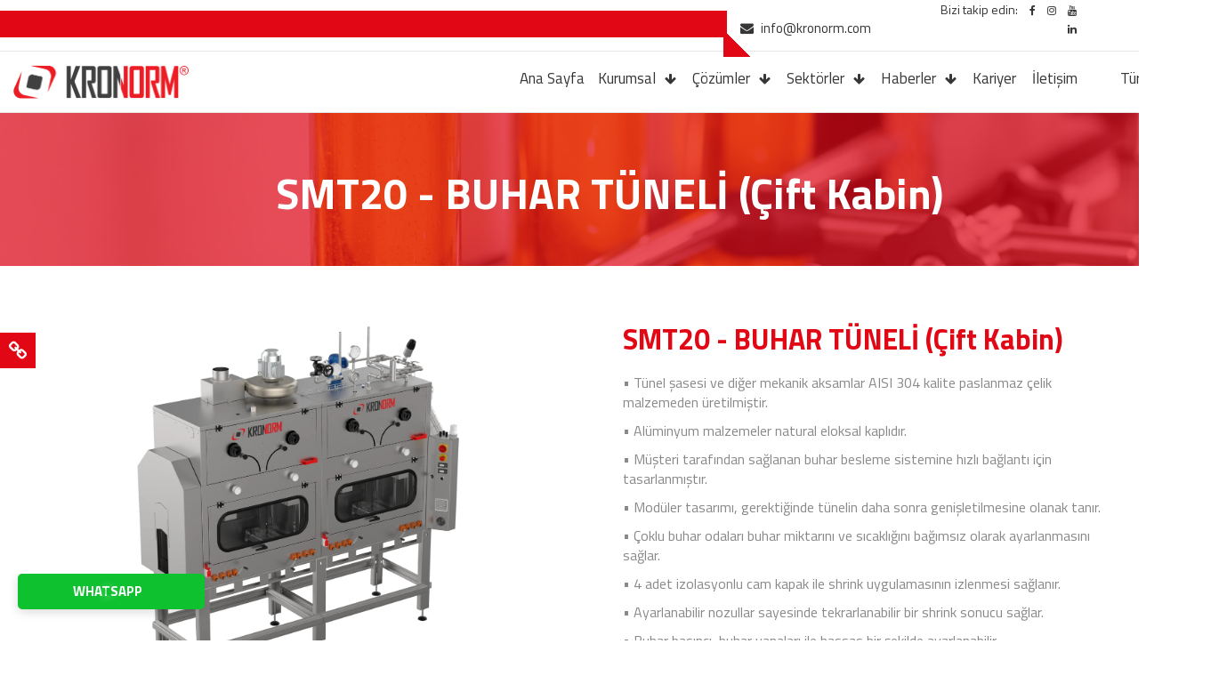

--- FILE ---
content_type: text/html; charset=UTF-8
request_url: https://kronorm.com/tr/products/buhar-tuneli-smt20/7
body_size: 9723
content:
<!DOCTYPE html>
<html lang="tr-TR" class="no-js">
<head>
    <meta charset="UTF-8"/>
    <meta http-equiv="X-UA-Compatible" content="IE=edge,chrome=1">
    <meta name="viewport"
          content="width=device-width, initial-scale=1, minimum-scale=1, maximum-scale=1, user-scalable=0"/>

    <meta name="description" content=""/>
    <meta name="keywords" content=""/>

    <title>SMT20 - BUHAR TÜNELİ (Çift Kabin)</title>
    <meta name="title" content="SMT20 - BUHAR TÜNELİ (Çift Kabin)">
    <link rel="canonical" href="https://kronorm.com/tr/products/buhar-tuneli-smt20/7"/>

    <!-- OpenGraph Meta Tags -->
    <meta property="og:title" content="SMT20 - BUHAR TÜNELİ (Çift Kabin)"/>
    <meta property="og:description" content=" "/>
    <meta property="og:type" content="website"/>
    <meta property="og:url" content="https://kronorm.com/tr/products/buhar-tuneli-smt20/7"/>
    <meta property="og:image" content="https://kronorm.com/upload/settings/kronorm-logo-01.webp"/>
    <meta property="og:site_name" content="Kronorm"/>

    <script type="application/ld+json">
        {
            "@context": "https://schema.org",
            "@type": "Organization",
            "name": "Kronorm",
            "url": "https://www.kronorm.com/",
            "logo": "https://kronorm.com/upload/settings/kranorm-logo.webp"
        }
    </script>
    <link rel="preconnect" href="https://fonts.googleapis.com">
    <link rel="preconnect" href="https://fonts.gstatic.com" crossorigin>
    <link href="https://fonts.googleapis.com/css2?family=Titillium+Web:wght@300;400;600;700&display=swap"
          rel="stylesheet">
    <link rel="icon" type="image/png" href="https://kronorm.com/assets/front/images/favicon.png"/>
    <link rel='stylesheet' id='bootstrap-css' href='https://kronorm.com/assets/front/css/bootstrap.css' media='all'/>
    <link rel='stylesheet' id='font-awesome-css' href='https://kronorm.com/assets/front/css/font-awesome.css' media='all'/>
    <link rel="stylesheet" href="https://kronorm.com/assets/front/swiper/swiper-bundle.min.css">
    <link rel="stylesheet" type="text/css" href="https://kronorm.com/assets/front/css/aulus.css"/>
    <link rel="stylesheet" type="text/css" href="https://kronorm.com/assets/front/css/whatsapp.css"/>
    
    <link rel="stylesheet" href="https://cdnjs.cloudflare.com/ajax/libs/fancybox/3.5.7/jquery.fancybox.min.css"/>

    
        <style>
        table {
            border: 1px solid #ccc;
        }
    </style>

    <!-- Google Tag Manager -->
<script>(function(w,d,s,l,i){w[l]=w[l]||[];w[l].push({'gtm.start':
new Date().getTime(),event:'gtm.js'});var f=d.getElementsByTagName(s)[0],
j=d.createElement(s),dl=l!='dataLayer'?'&l='+l:'';j.async=true;j.src=
'https://www.googletagmanager.com/gtm.js?id='+i+dl;f.parentNode.insertBefore(j,f);
})(window,document,'script','dataLayer','GTM-56X83SN9');</script>
<!-- End Google Tag Manager -->

<meta name="google-site-verification" content="RPXMgrBXSlK4uC8KPZbECEV8GJvLP3uffWeSx-JkkG4" />
</head>
<body>


<div>
    <div class="show-onpc" id="">
        <div class="whatsapp-main">
            <div type="floating" class="whatsapp-wrapper hide-whatsapp" style="width: 360px;">
                <div color="rgb(29, 33, 41)" role="button" tabindex="0" class="close_whatsapp"></div>
                <div class="whatsapp-header">
                    <div size="52" class="support-avatar">
                        <div class="avatar-wrapper">
                            <div class="avatar-img" style="background-image:url(https://kronorm.com/upload/settings/kronorm-logo-01.webp);"></div>
                        </div>
                    </div>
                    <div class="header-info">
                        <div class="whatsapp-name">Kronom</div>
                        <div class="whatsapp-reply-time">Çevrimiçi</div>
                    </div>
                </div>
                <div class="whatsapp-background">
                    <div class="whatsapp-message-container">
                        <div class="loading-animation">
                            <div class="dot-pulse"></div>
                        </div>
                        <div class="whatsapp-message-wrapper">
                            <div class="chat-body-wrapper">
                                <div class="whatsapp-chat-name">Kronom</div>
                                <div class="whatsapp-chat-message">
                                    <div>
                                        <p>Kronorm&#039;a Hoşgeldiniz uzmanlarımız en kısa sürede sorularınızı yanıtlayacaktır </p></div>
                                </div>
                                <div class="whatsapp-chat-time">15:16</div>
                            </div>
                        </div>
                    </div>
                </div>
                <a href=`https://wa.me/905424554735?text=Ürünleriniz ile alakalı detaylı bilgi alabilir miyim` title="WhatsApp"
                   class="whatsapp-btn" role="button" target="popup"
                   onclick="window.open('https://wa.me/905424554735?text=Ürünleriniz ile alakalı detaylı bilgi alabilir miyim','popup','width=700,height=600'); return false;">
                    <svg class="whatsapp-send-icon-small" xmlns="http://www.w3.org/2000/svg" version="1" height="20"
                         viewBox="0 0 90 90">
                        <path
                                d="M90 44a44 44 0 0 1-66 38L0 90l8-24A44 44 0 0 1 46 0c24 0 44 20 44 44zM46 7C25 7 9 24 9 44c0 8 2 15 7 21l-5 14 14-4a37 37 0 0 0 58-31C83 24 66 7 46 7zm22 47l-2-1-7-4-3 1-3 4h-3c-1 0-4-1-8-5-3-3-6-6-6-8v-2l2-2 1-1v-2l-4-8c0-2-1-2-2-2h-2l-3 1c-1 1-4 4-4 9s4 11 5 11c0 1 7 12 18 16 11 5 11 3 13 3s7-2 7-5l1-5z"
                                fill="#FFF"/>
                    </svg>
                    <span class="chat-button-text">Whatsapp Sohbet</span>
                </a>
                <div style="display: flex; justify-content: center; align-items: center;"></div>
            </div>
        </div>
    </div>
</div>
<headers>
    <a style="background-color: #122e5c;" href="tel:902164201055" class="callnow">
        <i class="fas fa-phone-alt"
           style="padding-right: 5px;transform: rotate(0deg);"></i> HEMEN ARA
    </a>
    <div class="whatsappx pc">
        <div class="whatsapp-popup-button play-btn" id="whatsapp-popup">
            <div class="whatsapp-button-main">
                WHATSAPP
            </div>
        </div>
    </div>
    <div class="whatsappx mb">
        <div class="whatsapp-popup-button play-btn">
            <a target="_blank" href="https://wa.me/905424554735?text=" class="whatsapp-button-main z-11">
                WHATSAPP
            </a>
        </div>
    </div>
</headers>


<div class="layer-top">
    <div class="layer-content">
        <div class="layer-left" id="layer-content" style="max-width: 0px;">
            <ul class="layer-list">
                                    <li><a href="https://kronorm.com/tr/kvkk" class="layer-link">KVKK</a></li>
                                <li><a href="https://kronorm.com/tr/cookie-policy" class="layer-link">Çerez Politikası</a></li>
                <li><a href="https://kronorm.com/tr/surdurulebilirlik" class="layer-link">Sürdürülebilirlik</a>
                </li>
                <li><a href="https://kronorm.com/tr/quality-isg-and-cookie-policy" class="layer-link">Kalite Politikamız</a></li>
            </ul>
        </div>
        <div class="layer-right cursor-pointer" id="layer-btn"><i class="fa fa-link " aria-hidden="true"></i></div>
    </div>
</div>

<!-- Google Tag Manager (noscript) -->
<noscript><iframe src="https://www.googletagmanager.com/ns.html?id=GTM-56X83SN9"
height="0" width="0" style="display:none;visibility:hidden"></iframe></noscript>
<!-- End Google Tag Manager (noscript) --><div id="top"></div>
<div class="containerl pt-0 pb-4 hidden-xs hidden-sm">
    <div class="row display-flex-wrap-bottom">
        <div class="header_bar col-xs-12 col-sm-12 col-lg-8">&nbsp;</div>
        <div class="col-xs-12 col-sm-12 col-lg-2 text-right fw-400 size-14" style="display: flex;">
            <div class="header_bar2"></div>
            <a href="mailto:info@kronorm.com" class="ylink2 size-18"><i class="fa fa-envelope mr-2"></i> info@kronorm.com</a>
        </div>
        <div class="col-xs-12 col-sm-12 col-lg-2 text-right fw-400 ">
            Bizi takip edin:
            <a target=”_blank” href="https://www.facebook.com/kronorm/" class="ylink2"><i
                        class="fa fa-facebook size-18 ml-3"></i></a>
            <a target=”_blank” href="https://www.instagram.com/kronormmakina?igshid=nvq1bxjwor59" class="ylink2"><i
                        class="fa fa-instagram size-18 ml-3"></i></a>
            <a target=”_blank” href="https://www.youtube.com/channel/UCMQW6kSbwsN2ZVFYKgTX7Ww" class="ylink2"><i class="fa fa-youtube size-18 ml-3"></i></a>
            <a target=”_blank” href="https://www.linkedin.com/company/kronorm/" class="ylink2"><i
                        class="fa fa-linkedin size-18 ml-3"></i></a>
        </div>
    </div>
</div>

<div class="mobile_header pad hidden-md hidden-lg" id="navbar-fixed-mobile">
    <div class="container pt-4 pb-4">
        <div class="row display-flex-wrap-center color-white">

            <div class="col-xs-5 col-sm-5 col-lg-5">
                <a href="https://kronorm.com/tr"><img src="https://kronorm.com/upload/settings/kronorm-logo-01.webp"></a>
            </div>
            <div class="col-xs-3 col-sm-3 col-lg-3"></div>
            <div class="col-xs-4 col-sm-4 col-lg-4 size-25 text-right">
                <a href="javascript:void(0);" class="rlink" onclick="menuFunction()"><i class="fa fa-bars"></i></a>
            </div>

            <div id="myLinks" class="col-xs-12 col-sm-12 col-lg-12 size-25 text-center">
                <ul>
                    <li class="ml-2 mr-2"><a href="https://kronorm.com/tr"
                                             class="fs-14 fw-700 wlink">Ana Sayfa</a></li>
                    <li class="ml-2 mr-2"><a class="fs-14 fw-700 wlink">Kurumsal</a>
                        <ul>
                            <li class="text-center"><a href="https://kronorm.com/tr/about-us"
                                                       class="fs-14 fw-700 wlink px-4 py-2">Hakkımızda</a>
                            </li>
                            <li class="text-center"><a href="https://kronorm.com/tr/certificates"
                                                       class="fs-14 fw-700 wlink px-4 py-2">Sertifikalar</a>
                            </li>
                            <li class="text-center"><a href="https://kronorm.com/tr/gallery"
                                                       class="fs-14 fw-700 wlink px-4 py-2">Galeri</a>
                            </li>
                        </ul>
                    </li>
                    <li class="ml-2 mr-2"><a
                                https://kronorm.com/tr/products/category class="fs-14 fw-700 wlink">Çözümler</a>
                        <ul>

                                                <li class="text-center">
            <a href="https://kronorm.com/tr/products/category/makine/1"
               class="fs-14 fw-700 wlink px-4 py-2">MAKİNE
            </a>
        </li>

                    <li class="text-center">
            <a href="https://kronorm.com/tr/products/category/seffaf-ve-baskili-sleeve-emniyet-bandi/2"
               class="fs-14 fw-700 wlink px-4 py-2">ŞEFFAF VE BASKILI SLEEVE - EMNİYET BANDI
            </a>
        </li>

                    <li class="text-center">
            <a href="https://kronorm.com/tr/products/category/fason-uretimlerimiz/3"
               class="fs-14 fw-700 wlink px-4 py-2">FASON ÜRETİMLERİMİZ
            </a>
        </li>

                    <li class="text-center">
            <a href="https://kronorm.com/tr/products/category/temsilciliklerimiz/5"
               class="fs-14 fw-700 wlink px-4 py-2">TEMSİLCİLİKLERİMİZ
            </a>
        </li>

                            </ul>
                    </li>
                    <li class="ml-2 mr-2">
                        <a href="https://kronorm.com/tr/sectors/category"
                           class="fs-14 fw-700 wlink">Sektörler</a>
                        <ul>
                                                <li class="text-center">
            <a href="https://kronorm.com/tr/sectors/category/icecek-endustrisi/1"
               class="fs-14 fw-700 wlink px-4 py-2">İÇECEK ENDÜSTRİSİ
            </a>
        </li>

                    <li class="text-center">
            <a href="https://kronorm.com/tr/sectors/category/gida-endustrisi/2"
               class="fs-14 fw-700 wlink px-4 py-2">GIDA ENDÜSTRİSİ
            </a>
        </li>

                    <li class="text-center">
            <a href="https://kronorm.com/tr/sectors/category/kimya-endustrisi/3"
               class="fs-14 fw-700 wlink px-4 py-2">KİMYA ENDÜSTRİSİ
            </a>
        </li>

                    <li class="text-center">
            <a href="https://kronorm.com/tr/sectors/category/kozmetik-endustrisi/4"
               class="fs-14 fw-700 wlink px-4 py-2">KOZMETİK ENDÜSTRİSİ
            </a>
        </li>

                    <li class="text-center">
            <a href="https://kronorm.com/tr/sectors/category/tutun-endustrisi/5"
               class="fs-14 fw-700 wlink px-4 py-2">TÜTÜN ENDÜSTRİSİ
            </a>
        </li>

    
                        </ul>
                    </li>
                    <li class="ml-2 mr-2"><a class="fs-14 fw-700 wlink">Haberler</a>
                        <ul>
                            <li class="text-center"><a href="https://kronorm.com/tr/blogs"
                                                       class="fs-14 fw-700 wlink px-4 py-2">Bloglar</a>
                            </li>
                            <li class="text-center"><a href="https://kronorm.com/tr/innovations"
                                                       class="fs-14 fw-700 wlink px-4 py-2">Yenilikler</a>
                            </li>
                            <li class="text-center"><a href="https://kronorm.com/tr/expo"
                                                       class="fs-14 fw-700 wlink px-4 py-2">Fuar</a>
                            </li>
                        </ul>
                    </li>
                    <li class="ml-2 mr-2"><a href="https://kronorm.com/tr/hr"
                                             class="fs-14 fw-700 wlink">Kariyer</a></li>
                    <li class="ml-2 mr-2"><a href="https://kronorm.com/tr/contact-us"
                                             class="fs-14 fw-700 wlink">İletişim</a></li>
                    <li class="ml-2 mr-2"><a class="fs-14 fw-700 wlink">Türkçe <i
                                    class="fa fa-globe ml-1"></i></a>
                        <ul>
                                                            <li class="text-center">
                                    <a href="https://kronorm.com/tr/set-lang/tr"
                                       class="fs-14 fw-700 wlink px-4 py-2">
                                        Türkçe
                                    </a>
                                </li>
                                                            <li class="text-center">
                                    <a href="https://kronorm.com/tr/set-lang/en"
                                       class="fs-14 fw-700 wlink px-4 py-2">
                                        English
                                    </a>
                                </li>
                                                            <li class="text-center">
                                    <a href="https://kronorm.com/tr/set-lang/fr"
                                       class="fs-14 fw-700 wlink px-4 py-2">
                                        Français
                                    </a>
                                </li>
                                                            <li class="text-center">
                                    <a href="https://kronorm.com/tr/set-lang/ru"
                                       class="fs-14 fw-700 wlink px-4 py-2">
                                        Русский
                                    </a>
                                </li>
                                                            <li class="text-center">
                                    <a href="https://kronorm.com/tr/set-lang/ar"
                                       class="fs-14 fw-700 wlink px-4 py-2">
                                        العربية
                                    </a>
                                </li>
                                                    </ul>
                    </li>
                </ul>
            </div>

        </div>
    </div>
</div>

<div class="header pad hidden-xs hidden-sm " id="navbar-fixed">
    <div class="container pt-4 pb-4">
        <div class="row">
            <a href="https://kronorm.com/tr" class="col-xs-2 col-lg-2">
                <img src="https://kronorm.com/upload/settings/kronorm-logo-01.webp">
            </a>
            <div class="col-xs-12 col-sm-12 col-lg-9 col-lg-offset-1">
                <div class="col-xs-12 col-sm-12 col-lg-12 text-right">
                    <nav class="list-inline navbar-right display-flex-right col-xs-12 col-sm-12 col-lg-12 p-0">
                        <ul>
                            <li class="mr-4"><a href="https://kronorm.com/tr"
                                                class="fs-18 fw-400 blink">Ana Sayfa</a>
                            <li class=" mr-4"><a class="fs-18 fw-400 blink submenu"
                                                 href="javascript:;">Kurumsal</a>
                                <ul>
                                    <li class="text-left"><a href="https://kronorm.com/tr/about-us"
                                                             class="fs-18 fw-400 px-4 py-2">Hakkımızda
                                            <span class="px-2"></span><i class="fa fa-long-arrow-right micon"></i></a>
                                    </li>
                                    <li class="text-left"><a href="https://kronorm.com/tr/certificates"
                                                             class="fs-18 fw-400 px-4 py-2">Sertifikalar
                                            <span class="px-2"></span><i class="fa fa-long-arrow-right micon"></i></a>
                                    </li>
                                    <li class="text-left"><a href="https://kronorm.com/tr/gallery"
                                                             class="fs-18 fw-400 px-4 py-2">Galeri
                                            <span class="px-2"></span><i class="fa fa-long-arrow-right micon"></i></a>
                                    </li>
                                </ul>
                            </li>
                            <li class="mr-4"><a href="https://kronorm.com/tr/products/category"
                                                class="fs-18 fw-400 blink submenu">Çözümler</a>
                                <ul>
                                                                <li class="text-left">
            <a href="https://kronorm.com/tr/products/category/makine/1"
               class="fs-18 fw-400 px-4 py-2">
                MAKİNE <span class="px-2"></span><i class="fa fa-long-arrow-right micon"></i>
            </a>
        </li>
                            <li class="text-left">
            <a href="https://kronorm.com/tr/products/category/seffaf-ve-baskili-sleeve-emniyet-bandi/2"
               class="fs-18 fw-400 px-4 py-2">
                ŞEFFAF V... <span class="px-2"></span><i class="fa fa-long-arrow-right micon"></i>
            </a>
        </li>
                            <li class="text-left">
            <a href="https://kronorm.com/tr/products/category/fason-uretimlerimiz/3"
               class="fs-18 fw-400 px-4 py-2">
                FASON ÜR... <span class="px-2"></span><i class="fa fa-long-arrow-right micon"></i>
            </a>
        </li>
                            <li class="text-left">
            <a href="https://kronorm.com/tr/products/category/temsilciliklerimiz/5"
               class="fs-18 fw-400 px-4 py-2">
                TEMSİLCİ... <span class="px-2"></span><i class="fa fa-long-arrow-right micon"></i>
            </a>
        </li>
    
                                </ul>
                            </li>
                            <li class="mr-4">
                                <a class="fs-18 fw-400 submenu blink"
                                   href="https://kronorm.com/tr/sectors/category">Sektörler</a>
                                <ul>
                                                                <li class="text-left">
            <a href="https://kronorm.com/tr/sectors/category/icecek-endustrisi/1"
               class="fs-18 fw-400 px-4 py-2">İÇECEK END...
            </a>
        </li>

                            <li class="text-left">
            <a href="https://kronorm.com/tr/sectors/category/gida-endustrisi/2"
               class="fs-18 fw-400 px-4 py-2">GIDA ENDÜS...
            </a>
        </li>

                            <li class="text-left">
            <a href="https://kronorm.com/tr/sectors/category/kimya-endustrisi/3"
               class="fs-18 fw-400 px-4 py-2">KİMYA ENDÜ...
            </a>
        </li>

                            <li class="text-left">
            <a href="https://kronorm.com/tr/sectors/category/kozmetik-endustrisi/4"
               class="fs-18 fw-400 px-4 py-2">KOZMETİK E...
            </a>
        </li>

                            <li class="text-left">
            <a href="https://kronorm.com/tr/sectors/category/tutun-endustrisi/5"
               class="fs-18 fw-400 px-4 py-2">TÜTÜN ENDÜ...
            </a>
        </li>

                                    </ul>
                            </li>
                            <li class="mr-4"><a class="fs-18 fw-400 blink submenu"
                                                href="javascript:;">Haberler</a>
                                <ul>
                                    <li class="text-left"><a href="https://kronorm.com/tr/blogs"
                                                             class="fs-18 fw-400 px-4 py-2">Bloglar
                                            <span class="px-2"></span><i class="fa fa-long-arrow-right micon"></i></a>
                                    </li>
                                    <li class="text-left"><a href="https://kronorm.com/tr/innovations"
                                                             class="fs-18 fw-400 px-4 py-2">Yenilikler
                                            <span class="px-2"></span><i class="fa fa-long-arrow-right micon"></i></a>
                                    </li>
                                    <li class="text-left"><a href="https://kronorm.com/tr/expo"
                                                             class="fs-18 fw-400 px-4 py-2">Fuar <span
                                                    class="px-2"></span><i class="fa fa-long-arrow-right micon"></i></a>
                                    </li>
                                </ul>
                            </li>
                            <li class="mr-4"><a href="https://kronorm.com/tr/hr"
                                                class="fs-18 fw-400 blink">Kariyer</a>
                            </li>
                            <li class=" mr-4"><a href="https://kronorm.com/tr/contact-us"
                                                 class="fs-18 fw-400 blink">İletişim</a>
                            </li>
                            <li class="ml-5">
                                <a class="fs-18 fw-400 blink submenu" href="javascript:;">
                                    Türkçe <i class="fa fa-globe ml-1"></i>
                                </a>
                                <ul>
                                                                            <li class="text-left">
                                            <a href="https://kronorm.com/tr/set-lang/tr"
                                               class="fs-18 fw-400 px-4 py-2">
                                                Türkçe
                                            </a>
                                        </li>
                                                                            <li class="text-left">
                                            <a href="https://kronorm.com/tr/set-lang/en"
                                               class="fs-18 fw-400 px-4 py-2">
                                                English
                                            </a>
                                        </li>
                                                                            <li class="text-left">
                                            <a href="https://kronorm.com/tr/set-lang/fr"
                                               class="fs-18 fw-400 px-4 py-2">
                                                Français
                                            </a>
                                        </li>
                                                                            <li class="text-left">
                                            <a href="https://kronorm.com/tr/set-lang/ru"
                                               class="fs-18 fw-400 px-4 py-2">
                                                Русский
                                            </a>
                                        </li>
                                                                            <li class="text-left">
                                            <a href="https://kronorm.com/tr/set-lang/ar"
                                               class="fs-18 fw-400 px-4 py-2">
                                                العربية
                                            </a>
                                        </li>
                                                                    </ul>
                            </li>
                        </ul>
                    </nav>
                </div>
            </div>
        </div>
    </div>
</div>

    <div class="allpagebg mb-5">
        <div class="allpagebgmask">
            <div class="container">
                <div class="row mt-5 mb-5 pt-4 pb-4">
                    <h1 class="col-xs-12 col-sm-12 col-lg-12 size-48 fw-700 color-white text-center">
                        SMT20 - BUHAR TÜNELİ (Çift Kabin)
                    </h1>
                </div>
            </div>
        </div>
    </div>
    <div class="container ">
        <div class="row display-flex-wrap-top mt-5 mb-5">
            <div class="col-xs-12 col-sm-12 col-lg-4 col-lg-offset-1 table-custom-border">
                                                    <img src="https://kronorm.com/upload/product/smt20-1.webp">
                <p style="text-align: center;">&nbsp;</p>
<p style="text-align: center;"><strong>TEKNİK &Ouml;ZELLİKLER</strong></p>
<table style="border-collapse: collapse; width: 100%; height: 154px;" border="1">
<tbody>
<tr style="height: 22px;">
<td style="width: 50%; height: 22px; text-align: center;"><span style="color: #ed1c24;"><strong>&Ouml;l&ccedil;&uuml;ler</strong></span></td>
<td style="width: 50%; height: 22px;">100 / 260 / 240 cm</td>
</tr>
<tr style="height: 22px;">
<td style="width: 50%; height: 22px; text-align: center;"><span style="color: #ed1c24;"><strong>Ağırlık</strong></span></td>
<td style="width: 50%; height: 22px;">750 kg</td>
</tr>
<tr style="height: 22px;">
<td style="width: 50%; height: 22px; text-align: center;"><span style="color: #ed1c24;"><strong>Voltaj</strong></span></td>
<td style="width: 50%; height: 22px;">1 Faz / 220 V / 50-60 Hz</td>
</tr>
<tr style="height: 22px;">
<td style="width: 50%; height: 22px; text-align: center;"><span style="color: #ed1c24;"><strong>G&uuml;&ccedil;</strong></span></td>
<td style="width: 50%; height: 22px;">0,80 kW&nbsp;</td>
</tr>
<tr style="height: 22px;">
<td style="width: 50%; text-align: center; height: 22px;"><span style="color: #ed1c24;"><strong>Hava</strong></span></td>
<td style="width: 50%; height: 22px;">20 NI /dk - 6 bar</td>
</tr>
<tr style="height: 22px;">
<td style="width: 50%; text-align: center; height: 22px;"><span style="color: #ed1c24;"><strong>Buhar</strong></span></td>
<td style="width: 50%; height: 22px;">4-10 bar / 50 - 90 kg/saat</td>
</tr>
<tr style="height: 22px;">
<td style="width: 50%; text-align: center; height: 22px;"><span style="color: #ed1c24;"><strong>Kapasite</strong></span></td>
<td style="width: 50%; height: 22px;">350 bpm*</td>
</tr>
</tbody>
</table>
<p style="text-align: left;">&nbsp;</p>
<p style="text-align: left;"><span style="color: #ed1c24;"><em>* Hız, şişe boyutlarına ve uygulamaya g&ouml;re değişebilir.</em></span></p>
                    
                
            </div>
            <div class="col-xs-12 col-sm-12 col-lg-5 col-lg-offset-1 size-16 fw-400 color-gray text-left">
                
                <span class="fw-700 color-main size-32 displayblock mb-4">

                    SMT20 - BUHAR TÜNELİ (Çift Kabin)
                </span>
                
                                    <div style="direction: ltr;">
                        <div class="page">
<div class="section">
<div class="layoutArea">
<div class="column">
<p>&bull; T&uuml;nel şasesi ve diğer mekanik aksamlar AISI 304 kalite paslanmaz &ccedil;elik malzemeden &uuml;retilmiştir.</p>
<p>&bull; Al&uuml;minyum malzemeler natural eloksal kaplıdır.</p>
<p>&bull; M&uuml;şteri tarafından sağlanan buhar besleme sistemine hızlı bağlantı i&ccedil;in tasarlanmıştır.</p>
<p>&bull; Mod&uuml;ler tasarımı, gerektiğinde t&uuml;nelin daha sonra genişletilmesine olanak tanır.</p>
<p>&bull; &Ccedil;oklu buhar odaları buhar miktarını ve sıcaklığını bağımsız olarak ayarlanmasını sağlar.</p>
<p>&bull; 4 adet izolasyonlu cam kapak ile shrink uygulamasının izlenmesi sağlanır.</p>
<p>&bull; Ayarlanabilir nozullar sayesinde tekrarlanabilir bir shrink sonucu sağlar.</p>
<p>&bull; Buhar basıncı, buhar vanaları ile hassas bir şekilde ayarlanabilir.</p>
<p>&bull; Buhar basıncının ani y&uuml;kselmeleri i&ccedil;in emniyet valfi mevcuttur.</p>
<p>&bull; Kondenstop sistemi ile yoğunlaşan buhar toplanır ve tahliye edilir.</p>
<p>&bull; Giriş ve &ccedil;ıkışta bulunan egzoz fanları, buharın &uuml;retim alanına yayılmasını engeller.</p>
<p>&bull; Opsiyonel olarak donatılmış volan sistemi ile buhar t&uuml;nelinin kapıları a&ccedil;ılmadan nozullar ayarlanabilir.</p>
<p>&bull; Şişelerin d&uuml;şmesini &ouml;nlemek i&ccedil;in isteğe bağlı olarak &uuml;st baskı bandı eklenebilir.</p>
<p>&bull; Her kapıda opsiyonel olarak bulunan emniyet şalterleri ile g&uuml;venlik artırılmıştır.</p>
<p>&bull; Opsiyonel olarak m&uuml;şteri ihtiyacına g&ouml;re uygun uzunlukta konvey&ouml;r ile donatılabilir.</p>
<p>&bull; Buhar t&uuml;neli girişine buhar seperat&ouml;r&uuml; ve kondenstop eklenerek daha kaliteli bir buhar ile &ccedil;alışma sağlanabilir.</p>
</div>
</div>
</div>
</div>
                    </div>
                

            </div>
        </div>
    </div>
    <div class="contact pt-5 pb-5">
    <div class="container">
        <div class="row display-flex-wrap-center mt-4 mb-4">
            <div class="col-xs-12 col-sm-12 col-lg-10 col-lg-offset-1 display-flex-wrap-center">
                <div class="col-xs-12 col-sm-12 col-lg-6 size-30 fw-700 color-gray2 text-left mt-4">Bizimle İletişime Geç</div>
                <div class="col-xs-12 col-sm-12 col-lg-6 size-16 fw-400 color-gray2 text-left mt-4">Ürünlerimiz hakkında detaylı bilgi almak için formu doldurun.</div>
                <form class="col-xs-12 col-sm-12 col-lg-12 mt-3 size-16 fw-300" method="post" action="https://kronorm.com/mail/contact-us">
                    <input type="hidden" name="_token" value="G8DaChSU6tZBLUTWcDBrmmJ6iBXeHL53rL1uJOI3" autocomplete="off">                    <div class="col-xs-12 col-sm-12 col-lg-6 pb-4 px-1"><input name="name" placeholder="Adınız" type="text" class="input2" required></div>
                    <div class="col-xs-12 col-sm-12 col-lg-6 pb-4 px-1"><input name="surname" placeholder="Soyadınız" type="text" class="input2" required></div>
                    <div class="col-xs-12 col-sm-12 col-lg-6 pb-4 px-1"><input name="email" placeholder="E-posta Adresiniz" type="text" class="input2" required></div>
                    <div class="col-xs-12 col-sm-12 col-lg-6 pb-4 px-1"><input name="phone" placeholder="Telefon Numaranız" type="text" class="input2" required></div>
                    <div class="col-xs-12 col-sm-12 col-lg-12 pb-4 px-1"><textarea name="body" placeholder="Mesaj" class="textarea" required></textarea></div>
                    <div class="col-xs-12 col-sm-12 col-lg-12 pb-4 px-1">
                        <input type="checkbox" required>
                        Bilgilendirme yazısını okudum. Kampanyalardan haberdar olmak istiyorum.
                    </div>
                    <div class="col-xs-12 col-sm-12 col-lg-12 pb-4 px-1"><button type="submit" class="btn btn-dark py-3 px-5">Gönder</button></div>
                </form>
            </div>
        </div>
    </div>
</div>

<div class="footer pt-4">
    <div class="container">
        <div class="row mt-4 mb-4">

            <div class="col-xs-12 col-sm-12 col-lg-12 p-0 display-flex-wrap-bottom pt-4 pb-5">
                <a href="https://kronorm.com/tr" class="col-xs-7 col-sm-7 col-lg-3"><img src="https://kronorm.com/upload/settings/kronorm-logo-01.webp"/></a>
                <div class="col-xs-5 col-sm-5 col-lg-9 border-bottom">&nbsp;</div>
            </div>

            <div class="col-xs-12 col-sm-12 col-lg-12 p-0 pt-4 pb-5">
                <div class="col-xs-4 col-sm-4 col-lg-2 pt-0 pb-0 separator">
                    <div class="col-xs-12 col-sm-12 col-lg-12">
                        <ul class="navbar-nav list-inline">
                            <li class="p-0 pb-3"><a href="https://kronorm.com/tr"
                                                    class="fs-16 fw-600 wlink">Ana Sayfa</a></li>
                            <li class="p-0 pb-3"><a href="https://kronorm.com/tr/about-us"
                                                    class="fs-16 fw-600 wlink">Hakkımızda</a></li>
                            <li class="p-0 pb-3"><a href="https://kronorm.com/tr/contact-us"
                                                    class="fs-16 fw-600 wlink">İletişim</a></li>
                        </ul>
                    </div>
                </div>
                <div class="col-xs-4 col-sm-4 col-lg-2 pt-0 pb-0 separator">
                    <div class="col-xs-12 col-sm-12 col-lg-12 pt-0">
                        <ul class="navbar-nav list-inline">
                            <li class="p-0 pb-3"><a href="https://kronorm.com/tr/certificates"
                                                    class="fs-16 fw-600 wlink">Sertifikalar</a></li>
                            <li class="p-0 pb-3"><a href="https://kronorm.com/tr/gallery"
                                                    class="fs-16 fw-600 wlink">Galeri</a></li>
                            <li class="p-0 pb-3"><a href="https://kronorm.com/tr/products/category"
                                                    class="fs-16 fw-600 wlink">Çözümler</a></li>
                        </ul>
                    </div>
                </div>
                <div class="col-xs-4 col-sm-4 col-lg-2 pt-0 pb-0 separator">
                    <div class="col-xs-12 col-sm-12 col-lg-12 pt-0">
                        <ul class="navbar-nav list-inline">
                            <li class="p-0 pb-3"><a href="https://kronorm.com/tr/sectors/category"
                                                    class="fs-16 fw-600 wlink">Sektörler</a></li>
                            <li class="p-0 pb-3"><a href="https://kronorm.com/tr/blogs"
                                                    class="fs-16 fw-600 wlink">Bloglar</a></li>
                            <li class="p-0 pb-3"><a href="https://kronorm.com/tr/hr"
                                                    class="fs-16 fw-600 wlink">Kariyer</a></li>
                        </ul>
                    </div>
                </div>


                <div class="col-xs-12 col-sm-12 col-lg-3 p-0 pt-0 pb-0 separator">
                    <div class="col-xs-12 col-sm-12 col-lg-12 pt-0 fw-400 size-16 color-black">
                        <a href="https://maps.app.goo.gl/jCiPvpUcXb8Lfmee9" target=”_blank” class="color-black">
                            Tepeören Mahallesi Medeniyet Bulvarı No:59 Tuzla/İSTANBUL                        </a>
                    </div>
                    <div class="col-xs-12 col-sm-12 col-lg-12 pt-4 fw-700 size-16 color-black">Tel: <a target=”_blank”
                                                                                                       href="tel:902164201055"
                                                                                                       class="color-black">+90 (216) 420 10 55</a>
                    </div>
                    <div class="col-xs-12 col-sm-12 col-lg-12 pt-4 fw-400 size-16 color-black"><i
                                class="fa fa-envelope"></i>
                        <a href="mailto:info@kronorm.com" target=”_blank” class="color-black">info@kronorm.com</a>
                    </div>
                </div>


                <div class="col-xs-10 col-sm-10 col-lg-2 pt-0 pb-0 separator">
                    <div
                            class="col-xs-12 col-sm-12 col-lg-12 p-0 pt-4 fw-400 size-15 color-black display-flex-wrap-center">
                        
                        
                        
                        
                        
                        <div class="col-xs-12 col-sm-12 col-lg-12 p-0 mt-4">
                            Bizi takip edin <br>
                            <a target=”_blank” href="https://www.facebook.com/kronorm/" class="ylink pr-2 pl-2 size-20"><i
                                        class="fa fa-facebook"></i></a>
                            <a target=”_blank” href="https://www.instagram.com/kronormmakina?igshid=nvq1bxjwor59" class="ylink pr-2 pl-2 size-20"><i
                                        class="fa fa-instagram"></i></a>
                            <a target=”_blank” href="https://www.youtube.com/channel/UCMQW6kSbwsN2ZVFYKgTX7Ww" class="ylink pr-2 pl-2 size-20"><i
                                        class="fa fa-youtube"></i></a>
                            <a target=”_blank” href="https://www.linkedin.com/company/kronorm/" class="ylink pl-2 size-20"><i
                                        class="fa fa-linkedin"></i></a>
                        </div>
                    </div>
                </div>

                <div class="col-xs-2 col-sm-2 col-lg-1 pt-0 pb-0 separator hidden-xs hidden-sm">
                    <div
                            class="col-xs-12 col-sm-12 col-lg-12 text-right p-0 pt-4 fw-400 size-16 color-black display-flex-wrap-center-center">
                        <a onclick="langopenclose()" class="wlink color-black cursor">
                            Türkçe <i class="fa fa-globe ml-2"></i> <i
                                    class="fa fa-arrow-down"></i>
                        </a>
                        <div id="footerlangdiv">
                            <ul style="padding: 0;
    display: flex;
    margin: 0;
    flex-direction: column;
    justify-content: center;
    align-items: center;">
                                                                    <a href="https://kronorm.com/tr/set-lang/tr"
                                       class="ylink2">Türkçe</a>
                                                                    <a href="https://kronorm.com/tr/set-lang/en"
                                       class="ylink2">English</a>
                                                                    <a href="https://kronorm.com/tr/set-lang/fr"
                                       class="ylink2">Français</a>
                                                                    <a href="https://kronorm.com/tr/set-lang/ru"
                                       class="ylink2">Русский</a>
                                                                    <a href="https://kronorm.com/tr/set-lang/ar"
                                       class="ylink2">العربية</a>
                                                            </ul>
                        </div>

                        <a onclick="pagetop()" class="wlink color-black cursor">
                            <div class="pageup mt-5">
                                <i class="fa fa-arrow-up"></i>
                            </div>
                        </a>
                    </div>
                </div>

                <div class="col-xs-2 col-sm-2 col-lg-1 pt-0 pb-0 separator hidden-md hidden-lg text-right">
                    <a onclick="pagetop()" class="wlink color-black cursor">
                        <div class="pageup mt-5">
                            <i class="fa fa-arrow-up"></i>
                        </div>
                    </a>
                </div>

            </div>


            <div class="col-xs-12 col-sm-12 col-lg-12 footerdown display-flex-wrap-center p-0 border-top">
                <div class="col-xs-6 col-sm-6 col-lg-10 size-12 color-black text-left">
                    © 2023 Kronorm. Tüm hakları saklıdır
                </div>
                <a href="https://moonworkshop.com" class="col-xs-6 col-sm-6 col-lg-2 color-gray text-right">
                    <img src="https://kronorm.com/assets/front/images/moonworkshop_black.png">
                </a>
            </div>

        </div>
    </div>
</div>


<script src="https://code.jquery.com/jquery-3.6.0.min.js"></script>

<script src="https://kronorm.com/assets/front/swiper/swiper-bundle.min.js"></script>

<script src="https://cdnjs.cloudflare.com/ajax/libs/fancybox/3.5.7/jquery.fancybox.min.js"></script>


<script src="https://kronorm.com/assets/front/js/app.js"></script>
<script src="https://kronorm.com/assets/front/js/wp.js"></script>

</body>
</html>


--- FILE ---
content_type: text/css
request_url: https://kronorm.com/assets/front/css/aulus.css
body_size: 5050
content:
.header, .mobile_header {
    border-top: 1px solid #E6E6E6;
    border-bottom: 1px solid #E6E6E6;
}

.header_bar {
    background: #E20714;
    min-height: 30px;
}
.relative{
    position: relative;
}
.line-h div{
    line-height: 22px!important;
}

.header_bar2 {
    background-image: linear-gradient(to top right, #E20714 30%, transparent 0);
    background-size: 90% 100%;
    background-repeat: no-repeat;
    background-position: left, right;
    width: 57px;
    height: 51px;
    position: absolute;
    top: -8px;
    left: -4px;
    rotate: 90deg;
}

.rotateX10 {
    transform: skewX(-20deg);
    -ms-transform: skewX(-20deg);
    -webkit-transform: skewX(-20deg);
}
.table-custom-border table{
    border: 2px solid #000!important;
}
table tbody tr td:nth-child(n) {
    border-right: 2px solid #000000!important;
    border-bottom: 2px solid #000000!important;
}
.rotate45 {
    rotate: 315deg;
    margin-left: 15px;
}


.slider .swiper-wrapper, .slider_mobil .swiper-wrapper {
    margin-bottom: 0px;
}

.sample-slider1 .swiper-button-next, .sample-slider1 .swiper-button-prev {
    color: #fff;
    display: none;
}

.slider .sample-slider1 .swiper-pagination {
    bottom: 25%;
    left: 0;
    width: 100%;
    text-align: left;
    width: calc((100% - 1170px) / 2 + 1170px);
    margin-left: calc(((100% - 1170px) / 2));
}

.slider .sample-slider1 .swiper-pagination .swiper-pagination-bullet {
    background-color: #fff;
    border-radius: 0px;
    width: 50px;
    height: 5px;
}


.slider .sample-slider1 .title1 {
    position: absolute;
    margin-top: 20vh;
}

.slider .sample-slider1 .title2 {
    position: absolute;
    margin-top: 25vh;
}

.slider .sample-slider1 .title3 {
    position: absolute;
    margin-top: 35vh;
}

.slider_mobil .sample-slider1 .title1 {
    position: absolute;
    margin-top: 2vh;
    font-size: 19px !important;
}

.slider_mobil .sample-slider1 .title2 {
    position: absolute;
    margin-top: 7vh;
    font-size: 28px !important;
}

.slider_mobil .sample-slider1 .title3 {
    position: absolute;
    margin-top: 11vh;
    font-size: 38px !important;
}

.slider_mobil .sample-slider1 .swiper-pagination {
    bottom: 3%;
    left: 15px;
    width: 100%;
    text-align: left;
}

.slider_mobil .sample-slider1 .swiper-pagination .swiper-pagination-bullet {
    background-color: #fff;
    border-radius: 0px;
    width: 30px;
    height: 5px;
}

.sample-slider3 {
    padding: 0px 25px;
}

.sample-slider-fair .swiper-pagination {
    display: none;
}

.about, .contact {
    background-color: #f2f2f3;
    background-image: url(../images/aboutbg.png);
    background-size: cover;
}

.catalogbg {
    min-height: 360px;
    background-image: url(../images/Square_Brochure_Mockup_4.png);
    background-repeat: no-repeat;
    background-size: cover;
    background-position: bottom;
    border-radius: 50px 0px 0px 0px;
}

.catalogbgimg {
    height: 180px;
}

.catalogbgimg img {
    position: absolute;
    left: -38px;
    top: -37px;
}

.border-white {
    border: 1px solid #fff;
}

.border-gray {
    border: 1px solid #979797;
}


.title::before {
    content: " ";
    display: block;
    height: 6px;
    background-color: #E20714;
    width: 75px;
}

.titlecenter::before {
    content: " ";
    display: block;
    height: 6px;
    background-color: #E20714;
    width: 75px;
    margin-left: calc(50% - 50px)
}

.titlecenter2::after {
    content: " ";
    display: block;
    height: 4px;
    background-color: #898989;
    width: 150px;
    margin-left: calc(50% - 75px)
}

.border-gray i {
    rotate: 315deg;
    margin-left: 15px;
}

.rotate0 {
    rotate: 0deg !important;
}

.urunler, .blogdetail, #wrap1 {
    background-color: #F8F8F8;
}

.urunler .border {
    border: 0px solid #fff;
    border-radius: 5px;
    background-color: #FFF;
}

.urunler .border img {
    width: 100%;
    max-width: 238px;
}


.sertifika .border-gray:hover .name {
    color: #E20714;
    font-weight: bold;
}

.sertifika .border-gray:hover .name::after {
    background-color: #E20714;
}


.urunler .border:hover .name {
    color: #E20714;
    font-weight: bold;
}

.urunler .border:hover .tdn {
    color: #fff;
    background-color: #E20714;
    border: 1px solid #E20714;
}

.tdn:hover {
    text-decoration: none;
}

.redbuton:hover {
    color: #fff;
    background-color: #E20714;
    border: 1px solid #E20714;
}

.whitebuton:hover {
    color: #E20714;
    background-color: #fff;
    border: 1px solid #fff;
}


.videogaleri {
    background-color: #fff;
}

.videogaleri img {
    width: 100%;
    border-radius: 5px;
}

.pause {
    position: absolute;
    z-index: 1;
    width: 50px !important;
    top: calc((100% - 50px) / 2);
    left: calc((100% - 50px) / 2);
}


.color-white {
    color: #FFF;
}

.color-black {
    color: #000;
}

.color-main {
    color: #E20714;
}

.color-gray {
    color: #898989;
}

.color-gray2 {
    color: #3C3C3B;
}


.input {
    border: 1px solid rgba(255, 255, 255, 0.40);
    background: rgba(255, 255, 255, 0.20);
    color: #FFF;
    padding: 15px;
    width: 100%;
}

.input::placeholder {
    color: #fff;
}

.input2 {
    border: 1px solid rgba(230, 230, 230, 0.40);
    background: rgba(255, 255, 255, 1);
    color: #363636;
    padding: 15px;
    width: 100%;
    height: 50px;
}

.textarea {
    border: 1px solid rgba(230, 230, 230, 0.40);
    background: rgba(255, 255, 255, 1);
    color: #363636;
    padding: 15px;
    width: 100%;
    height: 100px;
}


.shadow {
    box-shadow: 0px 4px 12px -4px black;
}

.shadow2 {
    box-shadow: 0px 0px 10px -7px black;
}

.radius100 {
    border-radius: 100%;
}

.radius10 {
    border-radius: 10px;
}

.radius5 {
    border-radius: 5px;
}


.fair {
    background-color: #F8F8F8;
}

.footer {
    background-color: #fff;
}

.footer .separator:nth-child(n) {
    border-right: .5px solid #838787;
    min-height: 150px;
}

.footer .separator:last-child {
    border-right: 0px solid #838787;
}

.footer .separator:nth-child(6) {
    border: none;
    min-height: 1px;
}

.footer .list-inline li {
    width: 100%;
}

.footer .underline {
    text-decoration: underline;
}

.sustainImg img{
    object-fit: contain;
}

@media (max-width: 767px) {
    .slider .sample-slider1 .title2 {
        position: absolute;
        margin-top: 30vh;
    }
    .slider .sample-slider1 .title3 {
        position: absolute;
        margin-top: 42vh;
    }
    .footer .separator:nth-child(1) {
        border: none;
        min-height: 1px;
    }
    .line-h span{
        font-size:25px!important;
    }
    .sustainImg img{
        object-fit: contain;
        height: auto;
    }
    .footer .separator:nth-child(2) {
        border: none;
        min-height: 1px;
    }

    .footer .separator:nth-child(3) {
        border: none;
        min-height: 1px;
    }

    .footer .separator:nth-child(4) {
        border-top: .5px solid #838787;
        min-height: 1px;
        padding: 30px 0px !important;
    }

    .footer .separator:nth-child(5) {
        border: none;
        border-top: .5px solid #838787;
        min-height: 1px;
        padding: 30px 15px 0px 15px !important;
    }

    .footer .separator:nth-child(6) {
        border-top: .5px solid #838787;
        min-height: 1px;
        padding: 30px 15px !important;
    }

    .footer .separator:nth-child(7) {
        border-top: .5px solid #838787;
        min-height: 1px;
        padding: 8px 15px !important;
    }

    .footerdown {
        margin-bottom: 60px;
    }

    .fair .swiper-button-next, .fair .swiper-button-prev {
        display: none;
    }

    .catalogbg {
        min-height: 160px;
        background-image: url(../images/Square_Brochure_Mockup_4.png);
        background-repeat: no-repeat;
        background-size: cover;
        background-position: bottom;
        border-radius: 0px 0px 0px 0px;
    }

    .containerr {
        padding-right: 15px;
        padding-left: 15px;
        margin-right: auto;
        margin-left: auto;
    }

    .title::before {
        margin-bottom: 15px;
    }

    .titlecenter {
        text-align: left;
    }

    .titlecenter::before {
        margin-left: 0px;
        margin-bottom: 15px;
    }

    .parent-tab label .icon {
        top: -35px !important;
    }

    .blogdetail .separator:nth-child(n) {
        border-right: 0px solid #ececec !important;
    }
}


.border-top {
    border-top: .5px solid #838787;
    min-height: 5px;
}

.border-bottom {
    border-bottom: .5px solid #838787;
    min-height: 5px;
}

.allpagebg {
    background-image: url(../images/welder-is-welding-steel-plates.png);
    background-repeat: no-repeat;
    background-size: cover;
}

.allpagebgmask {
    background-color: rgba(226, 7, 20, 0.7);
}

img {
    width: 100%;
    max-width: 100%;
}

.displayblock {
    display: block;
}

.aboutleft {
    background-color: #E20714;
    background-image: url(../images/fligran.png);
    background-repeat: no-repeat;
    background-size: 95%;
    background-position-y: -1rem;
    background-position-x: 100%;
}

.aboutright {
    background-color: #3c3c3b;
    background-image: url(../images/fligran.png);
    background-repeat: no-repeat;
    background-size: 95%;
    background-position-y: -1rem;
    background-position-x: 100%;
    display: flex;
    flex-wrap: wrap;
    align-content: space-between;
}

.product-items{

}
.product-item{
    width: 368px;
    height: auto;
}
.d-flex{
    display: flex;
    flex-wrap: wrap;
    gap: 10px;
}
.image-thumb-content{
    display: flex;
    justify-content: center;
    align-items: center;
}
.image-thumb{
    position: absolute;
    width: 59px;
    color: white;
    top: 50%;
    left: 50%;
}
/*pulse img*/
.relative-img{
    position: relative;
}
.pulse-img{
    position: absolute;
    left: 52%;
    bottom: 37%;
    height: 30px;
    width: 30px;
    background: rgba(226, 7,20,0.5);
    border-radius: 50%;
    animation:pulse 2s infinite;
}
.pulse-img-map{
    position: absolute;
    left: 51%;
    bottom: 42%;
    height: 30px;
    width: 30px;
    background: rgba(226, 7,20,0.5);
    border-radius: 50%;
    animation:pulse 2s infinite;
}
@keyframes  pulse {
    0%{
        transform: scale(0.9);
        box-shadow: 0 0 0 0 rgba(226, 7,20, 0.7);
    }
    70%{
        transform: scale(1);
        box-shadow: 0 0 0 30px rgba(226, 7,20, 0);
    }
    100%{
        transform: scale(0.9);
    }

}
/*pulse img*/
.width50 {
    width: 100%;
    max-width: 50%;
}
.width50-2 {
    width: 100%;
}
.map_img{
    width: 100%;
    height: 500px;
}
@media (max-width: 992px) {
    .width50-2 {
        width: 31%;
        margin-bottom: 15px;
    }
    .map_img{
        width: 100%;
        height: auto;
    }
}
@media (max-width: 500px) {
    .width50-2 {
        width: 100%;
        margin-bottom: 15px;
    }
    .product-item{
        width: 100%;
        height: auto;

    }
    .d-flex{
        margin: auto;
        justify-content: center;
    }
}
.blogdetail .separator:nth-child(n) {
    border-right: .5px solid #ececec;
}

table {
    width: 100%;
    border: none;
}

table thead tr td:nth-child(n) {
    background: #ebebeb;
    text-align: center;
    padding: 10px 0px;
    color: #000;
    border: none;
    border-right: 1px solid #a7a7a9;
    font-weight: bold;
}

table thead tr td:nth-last-child(1) {
    background: #ebebeb;
    text-align: center;
    padding: 10px 0px;
    color: #000;
    border: none;
    font-weight: bold;
}

table tbody tr td:nth-child(n) {
    background: #fff;
    text-align: center;
    padding: 10px 0px;
    color: #000;
    border: none;
    border-right: 1px solid #a7a7a9;
    border-bottom: 1px solid #a7a7a9;
}

table tbody tr td:nth-last-child(1) {
    background: #fff;
    text-align: center;
    padding: 10px 0px;
    color: #000;
    border: none;
    border-bottom: 1px solid #a7a7a9;
}

.iletisim iframe {
    width: 100%;
    height: 300px;
    border: none;
    filter: grayscale(100%);
}

.bgwihite {
    background-color: #FFF;
}


.fair .swiper-slide:hover .name {
    color: #E20714;
}

.fair .swiper-slide:hover .date {
    color: #E20714;
}

.fair .swiper-slide:hover .location {
    color: #E20714;
}

.sample-slider-fair {
    padding-bottom: 0px;
}

.fair .swiper-button-next, .fair .swiper-button-prev {
    color: #979797;
    top: 94%;
}

.fair .swiper-button-next {
    right: 87%;
}

.fair .swiper-pagination {
    display: none;
}

.sample-slider-fuar .swiper-wrapper {
    margin-bottom: 0px !important;
}

.fairgallery .swiper-button-next, .fairgallery .swiper-button-prev {
    color: #fff;
    bottom: 0px;
    background-color: #E20714;
    border-radius: 0px;
    padding: 18px 22px;
}

.fairgallery .swiper-button-next {
    right: 81%;
}

.fairgallery .swiper-button-next, .fairgallery .swiper-button-prev {
    color: #fff;
    top: 95%;
    border: none;
}

.cursor {
    cursor: pointer;
}

#footerlangdiv {
    display: none;
}

.footerlang {
    width: 120px;
    padding: 15px 5px 15px 0px;
    background-color: #fff;
    color: #000;
    font-size: 15px;
    box-sizing: border-box;
    display: block !important;
    border-radius: 5px;
    text-align: right;
    position: absolute;
    margin-top: 65px
}
.left-img{
    position: sticky;
    top: 10%;
    left: 0;
}

.same-h{
    height: 302px;
    align-items: flex-start!important;
}
.certificate{
    height: 524px;
}
@media (max-width: 1201px) {
    .left-img{
        position: static;
    }
    .same-h{
        height: auto;
    }
    .certificate{
        height:auto;
    }
}
html, body, .fairheight {
    height: 400px;
}

.fairheight .swiper {
    width: 100%;
    height: 100%;
    margin-left: auto;
    margin-right: auto;
    padding-bottom: 70px;
}


.pageup {
    background-color: #E20714;
    color: #FFF;
    width: 40px;
    height: 40px;
    text-align: center;
    padding: 10px;
    border-radius: 5px;
}


#myLinks {
    display: none;
}

#myLinks a {
    color: white;
    padding: 14px 16px;
    text-decoration: none;
    font-size: 17px;
    display: block;
    text-transform: uppercase;
}


/*menu*/

nav {
    z-index: 10;
}

nav ul {
    padding: 0;
    margin: 0;
    list-style: none;
    position: relative;
}

nav ul li {
    display: inline-block;
}

nav ul li ul li {
    background-color: #fff;
}

nav ul li ul li a {
    background-color: #fff;
    color: #494949;
}

nav ul li ul li a:hover {
    background-color: #fff;
    color: #E20714;
    font-weight: bold;
    text-decoration: none;
}


.micon {
    display: none;
}

nav .text-left:hover .micon {
    display: contents;
}

nav ul li > .submenu:after {
    display: inline-block;
    font: normal normal normal 14px/1 FontAwesome;
    content: "\f063";
    margin-left: 10px;
}


nav a {
    display: block;
    color: #494949;
    font-size: 17px;
    line-height: 30px;
    text-decoration: none;
}

nav a:hover {
    background-color: transparent;
}

/* Hide Dropdowns by Default */
nav ul ul {
    display: none;
    position: absolute;
    top: 30px;
}

/* Display Dropdowns on Hover */
nav ul li:hover > ul {
    display: list-item;
    border: 10px solid #fff;
    border-radius: 10px;
}

/* Fisrt Tier Dropdown */
nav ul ul li {
    width: 170px;
    float: none;
    display: list-item;
    position: relative;
}

/* Second, Third and more Tiers */
nav ul ul ul li {
    position: relative;
    top: -30px;
    left: 170px;
}

/*
li > a:after { content:  ' +'; }
li > a:only-child:after { content: ''; }
*/


/*mobil menu*/
#myLinks {
    z-index: 10;
    background-color: #E20714;
}

#myLinks ul {
    padding: 0;
    margin: 0;
    list-style: none;
    position: relative;
}

#myLinks ul li {
    display: block;
}

#myLinks ul li ul li {
    background-color: rgba(255, 255, 255, 0.1);
}

#myLinks a {
    display: block;
    color: #FFF!important;
    line-height: 30px;
    text-decoration: none;
}

#myLinks a:hover {
    background-color: #000000;
}

/* Hide Dropdowns by Default */
#myLinks ul ul {
    display: none;
    position: absolute;
    top: 30px;
}

/* Display Dropdowns on Hover */
#myLinks ul li:hover > ul {
    display: contents;
}

/* Fisrt Tier Dropdown */
#myLinks ul ul li {
    width: 100%;
    float: none;
    display: list-item;
    position: relative;
}

/* Second, Third and more Tiers */
#myLinks ul ul ul li {
    position: static;
}


#myLinks li > a:after {
    content: ' \f063';
    font: normal normal normal 14px/1 FontAwesome;
}

#myLinks li > a:only-child:after {
    content: '';
}
.map{
    display: flex;
    justify-content: center;
}
.whitebuton{
    margin-left: 148px;
}
.sec-2{
    display: flex;
    gap: 15px;
}
.sec-3{
    display: flex;
    gap: 15px;
}

.img-2{
    width: 34%;
}

.img-3{
    width: 80%;

}
.surdu-34{
    display: flex;
    flex-direction: column;
}
.img-6{
    width: 100%;
}
.right-50{
    width: 50%;
}
.sec-6{
    display: flex;
    gap: 30px;
}
.left-40{
    width: 50%;
}
.img-4{
    width: 61%;
}
.sec-3-left{
    width: 60%;
}
.img-1{
    width: 70%;
}
.divider-surdu{
    margin: 40px 0;
}
.img-11{
    width: 43%;
}
.sec-7{
    display: flex;
    flex-direction: column;
    gap: 20px;
}
.img-8{
    width: 32%;
}
.sec-wrap{
    display: flex;
    gap: 15px;
    flex-wrap: wrap;
}
@media (max-width:500px) {
    .sec-3{
        display: flex;
        gap: 15px;
        flex-wrap: wrap;
    }
    .img-8{
        width: 100%;
    }
    .img-11{
        width: 100%;
    }
    .left-40{
        width: 100%;
    }
    .right-50{
        width: 100%;
    }
    .sec-6{
        display: flex;
        flex-direction: column;
        gap: 30px;
    }
    .sec-2{
        display: flex;
        flex-direction: column;
        gap: 15px;
    }
    .sec-3-left{
        width: 100%;
    }
   .surdu-img{
       width: 100% !important;
   }
 .map-i{
     width: 100%!important;
 }
    .whitebuton{
        margin-left: 0;
    }
    .no-p-m{
        padding: 0!important;
    }
    .slider_mobil .sample-slider1 .title3 {
        position: absolute;
        margin-top: 15vh;
        font-size: 38px !important;
    }
    .slider_mobil .sample-slider1 .title2{
        margin-top: 9vh;
    }
    .slider_mobil .sample-slider1 .title1{
        margin-top: 5vh;
    }
}
.asd{
    display: flex;
margin: auto;
    flex-direction: column;
}
.m-auto{
    margin:auto;
}
.pos-a{
    position:absolute;
    right: 0;
    top:5%;
}
.pos-r{
    position: relative;
}
/*layer top*/
.layer-list{
    display: flex;
    flex-direction: column;
    gap: 10px;

}
.layer-content{
    display: flex;
}
.layer-left{
    background: #373736;
    color: #1e2125;
    max-width: 0;
    overflow: hidden;
    transition: max-width 0.3s ease-in-out;
}
.layer-list
{
    padding: 10px 20px 10px 25px;
}
.layer-right{
    background: #E20714;
    width: 40px;
    height: 40px;
    display: flex;
    justify-content: center;
    align-items: center;
}
.fa-link{
    color: white;
    font-size: 22px;
}
.layer-top{
    position: fixed;
    left: 0;
    top: 52%;
    z-index: 40;
}
.layer-link{
    color: white!important;
    border-bottom: 1px solid #c5c5c5;
    font-weight: 700;
    font-size: 17px;
    text-decoration: none!important; /* no underline */
}

.cursor-pointer{
    cursor: pointer;
}
/*layer top*/
.mobile-slider-img
{
    height: 225px;
}
.wlink{
    color: black!important;
}
.ylink{
    color: black!important;
}
.size-18{
    font-size: 18px;
}
@media (max-width: 1520px) {

    .size-18{
        font-size: 12px;
    }
}
.ylink2:link {
    color: #363636;
    font-size: 15px;
    text-decoration: none;
}
.bg-white{
    background: #F8F8F8;
}
.navbar-fixed-top{
    animation-name: fadeInUp;
    animation-duration: 0.7s;
}

@keyframes fadeInUp {
    from    {
        opacity: 0;
        top: -50%;
    }
    to {
        opacity: 1;
        top: 0;
    }
}


--- FILE ---
content_type: text/css
request_url: https://kronorm.com/assets/front/css/whatsapp.css
body_size: 3701
content:
@media (max-width: 768px) {
    .whatsapp-main {
        right: 0 !important;
        left: auto !important;
    }
}

.whatsapp-main {
    display: inline-block;
    position: fixed;
    bottom: 0px;
    z-index: 9999999;
    left: 0px;
    right: auto;
}

.whatsapp-wrapper {
    box-shadow: rgb(0 0 0 / 10%) 0px 12px 24px 0px;
    flex-direction: column;
    width: 100%;
    border-radius: 10px;
    overflow: hidden;
    transition: opacity 0.3s ease 0s, margin 0.3s ease 0s, visibility 0.3s ease 0s;
    background-color: rgb(255, 255, 255);
    transform: translate3d(0px, 0px, 0px);
    opacity: 1;
    pointer-events: all;
    visibility: visible;
    touch-action: auto;
    margin-bottom: 136px;
    position: fixed;
    bottom: 0px;
    left: 0px;
    right: auto;
    margin-left: 20px;
}
.pc{
    display: block;
}
.mb{
    display: none;
}
.show-onpc{
    display:  block;
}
@media (max-width: 772px) {
    .pc{
        display: none;
    }
    .mb{
        display: block;
    }
    .show-onpc{
        display: none;
    }
    .z-11{
        z-index: 9999;
    }
}
.close_whatsapp {
    position: absolute;
    top: 8px;
    right: 8px;
    width: 20px;
    height: 20px;
    opacity: 0.4;
    cursor: pointer;
    transition: all 0.3s ease 0s;
    outline: transparent;
    display: flex;
    -webkit-box-pack: center;
    justify-content: center;
    -webkit-box-align: center;
    align-items: center;
}

.close_whatsapp::before {
    transform: rotate(45deg);
}

.close_whatsapp::after {
    transform: rotate(-45deg);
}

.close_whatsapp::before,
.close_whatsapp::after {
    content: "";
    position: absolute;
    width: 12px;
    height: 2px;
    background-color: rgb(29, 33, 41);
    display: block;
    border-radius: 2px;
}

.whatsapp-header {
    background: #0a5654;
    color: #ffffff;
    display: flex;
    -webkit-box-align: center;
    align-items: center;
    padding: 24px 20px;
}

.whatsapp-reply-time {
    font-size: 13px;
    line-height: 18px;
    margin-top: 4px;
}

.whatsapp-name {
    font-size: 16px;
    font-weight: 700;
    line-height: 20px;
}

.header-info {
    margin-left: 16px;
    margin-right: 16px;
}

.support-avatar {
    width: 52px;
    height: 52px;
    display: block;
    position: relative;
    flex-shrink: 0;
}

.support-avatar::before {
    content: "";
    bottom: 0px;
    right: 0px;
    width: 12px;
    height: 12px;
    box-sizing: border-box;
    background-color: rgb(74, 213, 4);
    display: block;
    position: absolute;
    z-index: 1;
    border-radius: 50%;
    border: 2px solid rgb(255, 255, 255);
}

.avatar-wrapper {
    height: 100%;
    width: 100%;
    overflow: hidden;
    border-radius: 50%;
    position: relative;
    display: flex;
    -webkit-box-pack: center;
    justify-content: center;
    -webkit-box-align: center;
    align-items: center;
}

.avatar-img {
    background: white;
    background-size: contain !important;
    min-width: 100%;
    height: 100%;
    flex-shrink: 0;
    background-position: center center;
    background-repeat: no-repeat;
}

.avatar-img::after {
    border-radius: 50%;
    border: 3px solid rgba(0, 0, 0, 0.1);
    inset: 0px;
    position: absolute;
    content: "";
    overflow: hidden;
}

.whatsapp-background {
    padding: 20px 20px 20px 10px;
    background-color: rgb(230, 221, 212);
    position: relative;
    overflow: auto;
    max-height: 382px;
}

.whatsapp-background::before {
    display: block;
    position: absolute;
    content: "";
    left: 0px;
    top: 0px;
    height: 100%;
    width: 100%;
    z-index: 0;
    opacity: 0.08;
    background-image: url(https://elfsight.com/assets/chats/patterns/whatsapp.png);
}

.whatsapp-message-container {
    display: flex;
    z-index: 1;
}

.loading-animation {
    background-color: rgb(255, 255, 255);
    width: 52.5px;
    height: 32px;
    border-radius: 16px;
    display: flex;
    -webkit-box-pack: center;
    justify-content: center;
    -webkit-box-align: center;
    align-items: center;
    margin-left: 10px;
    /*   opacity: 0; */
    transition: all 0.1s ease 0s;
    z-index: 1;
    box-shadow: rgb(0 0 0 / 13%) 0px 1px 0.5px;
}

.dot-pulse {
    position: relative;
    left: -9999px;
    width: 6px;
    height: 6px;
    border-radius: 5px;
    background-color: #cbcbcb;
    color: #cbcbcb;
    box-shadow: 9999px 0 0 -5px #cbcbcb;
    animation: dotPulse 1.5s infinite linear;
    animation-delay: .25s;
}

.dot-pulse::before, .dot-pulse::after {
    content: '';
    display: inline-block;
    position: absolute;
    top: 0;
    width: 6px;
    height: 6px;
    border-radius: 5px;
    background-color: #cbcbcb;
    color: #cbcbcb;
}

.dot-pulse::before {
    box-shadow: 9984px 0 0 -5px #cbcbcb;
    animation: dotPulseBefore 1.5s infinite linear;
    animation-delay: 0s;
}

.dot-pulse::after {
    box-shadow: 10014px 0 0 -5px #cbcbcb;
    animation: dotPulseAfter 1.5s infinite linear;
    animation-delay: .5s;
}

@keyframes dotPulseBefore {
    0% {
        box-shadow: 9984px 0 0 -5px #cbcbcb;
    }
    30% {
        box-shadow: 9984px 0 0 2px #cbcbcb;
    }
    60%,
    100% {
        box-shadow: 9984px 0 0 -5px #cbcbcb;
    }
}

@keyframes dotPulse {
    0% {
        box-shadow: 9999px 0 0 -5px #cbcbcb;
    }
    30% {
        box-shadow: 9999px 0 0 2px #cbcbcb;
    }
    60%,
    100% {
        box-shadow: 9999px 0 0 -5px #cbcbcb;
    }
}

@keyframes dotPulseAfter {
    0% {
        box-shadow: 10014px 0 0 -5px #cbcbcb;
    }
    30% {
        box-shadow: 10014px 0 0 2px #cbcbcb;
    }
    60%,
    100% {
        box-shadow: 10014px 0 0 -5px #cbcbcb;
    }
}

.wloader {
    height: 5px;
    width: 5px;
    margin: 0px 2px;
    background-color: rgb(182, 181, 186);
    border-radius: 50%;
    display: inline-block;
    position: relative;
    animation-duration: 1.2s;
    animation-iteration-count: infinite;
    animation-timing-function: linear;
    top: 0px;
}

.whatsapp-message-wrapper {
    display: none;
    padding: 7px 14px 6px;
    background-color: rgb(255, 255, 255);
    border-radius: 0px 8px 8px;
    position: relative;
    transition: all 0.3s ease 0s;
    /*   opacity: 1; */
    transform-origin: center top;
    z-index: 2;
    box-shadow: rgb(0 0 0 / 13%) 0px 1px 0.5px;
    margin-top: 4px;
    /*   margin-left: -54px; */
    max-width: calc(100% - 66px);
}

.whatsapp-message-wrapper::before {
    content: "";
    position: absolute;
    background-image: url([data-uri]);
    background-position: 50% 50%;
    background-repeat: no-repeat;
    background-size: contain;
    top: 0px;
    left: -12px;
    width: 12px;
    height: 19px;
}

.chat-body-wrapper {
    width: 100% !important;
}

.whatsapp-chat-name {
    font-size: 13px;
    font-weight: 700;
    line-height: 18px;
    color: rgba(0, 0, 0, 0.4);
}

.whatsapp-chat-message {
    font-size: 14px;
    line-height: 19px;

    margin-top: 4px;
    color: rgb(17, 17, 17);
}

.whatsapp-chat-message p {
    margin: 0px;
}

.whatsapp-message-container {
    box-sizing: border-box !important;
    outline: none !important;
}

.whatsapp-chat-time {
    text-align: right;
    margin-top: 4px;
    font-size: 12px;
    line-height: 16px;
    color: rgba(17, 17, 17, 0.5);
    margin-right: -8px;
    margin-bottom: -4px;
}

.whatsapp-btn {
    padding: 8px 12px;
    border-radius: 24px;
    border: none;
    background: rgb(14, 193, 47);
    color: rgb(255, 255, 255);
    font-size: 15px;
    font-weight: 700;
    line-height: 20px;
    cursor: pointer;
    position: relative;
    display: flex;
    -webkit-box-pack: center;
    justify-content: center;
    -webkit-box-align: center;
    align-items: center;
    margin: 20px;
    overflow: hidden;
    appearance: none;
}

.whatsapp-btn::before {
    content: "";
    position: absolute;
    display: block;
    opacity: 0;
    transform: scale(1);
    background-color: rgb(0, 0, 0);
    z-index: 0;
    transition: all 0.2s ease 0s;
    border-radius: 20px;
    width: 10px;
    height: 10px;
    bottom: -5px;
}

.whatsapp-send-icon-small {
    width: 16px;
    height: 16px;
    flex: 0 0 16px;
    fill: rgb(255, 255, 255);
    z-index: 1;
}

.chat-button-text {
    margin-left: 8px;
    margin-right: 8px;
    z-index: 1;
    color: rgb(255, 255, 255);
}

.whatsapp-popup-button {
    height: 25px;
    box-shadow: rgb(0 0 0 / 15%) 0px 3px 12px;
    border-radius: 50%;
    display: flex;
    -webkit-box-pack: center;
    justify-content: center;
    -webkit-box-align: center;
    align-items: center;
    cursor: pointer;
    user-select: none;
    position: relative;
    outline: transparent;
    background-color: rgb(14, 193, 47);
    margin-bottom: 20px;
    margin-right: 20px;
    margin-left: 20px;

    height: auto;
    margin-right: 20px;
    margin-left: 20px;
    border-radius: 5px;
    padding: 4px 24px 4px 16px;
    width: auto;
}

.whatsapp-popup-button::before,
.whatsapp-popup-button::after {
    content: "";
    position: absolute;
    border: 1px solid rgb(14, 193, 47);
    inset: -2px;
    border-radius: 500px;
    opacity: 0;
    z-index: 0;
}

.whatsapp-notify {
    width: 10px;
    height: 10px;
    background-color: rgb(255, 0, 0);
    display: block;
    position: absolute;
    z-index: 1;
    border-radius: 50%;
    right: 4px;
    top: 4px;
}

@keyframes showhide {
    from {
        transition: visibility 0s linear 0.7s, opacity 0.7s ease-in-out;
    }
}

@keyframes showchat {
    from {
        transform: scale(0);
        opacity: 0;
    }
}

.hide-whatsapp {
    display: none;
    animation-name: showhide;
    animation-duration: 0.5s;
    transform: scale(1);
    opacity: 1;
}

.show-whatsapp {
    display: flex;
    animation-name: showchat;
    animation-duration: 0.5s;
    transform: scale(1);
    opacity: 1;
}

.whatsapp-send-icon-big {
    height: 20px;
    width: 20px;
}

.whatsapp-button-main {
    color: white;
    line-height: 20px;
    font-size: 15px;
    font-weight: 700;
    width: auto;
    height: auto;
    padding: 6px 4px 6px 4px;
}

.play-btn:before {
    content: "";
    position: absolute;
    height: auto;
    -webkit-animation-delay: 0s;
    animation-delay: 0s;
    -webkit-animation: pulsate1 2s;
    animation: pulsate1 2s;
    -webkit-animation-direction: forwards;
    animation-direction: forwards;
    -webkit-animation-iteration-count: infinite;
    animation-iteration-count: infinite;
    -webkit-animation-timing-function: steps;
    animation-timing-function: steps;
    opacity: 1;
    border-radius: 35px;
    border: 5px solid rgb(14 193 47);
    background: rgba(198, 16, 0, 0);
}

@-webkit-keyframes pulsate1 {
    0% {
        -webkit-transform: scale(0.6);
        transform: scale(0.6);
        opacity: 1;
        box-shadow: inset 0px 0px 25px 3px rgba(255, 255, 255, 0.75), 0px 0px 25px 10px rgba(255, 255, 255, 0.75);
    }
    100% {
        -webkit-transform: scale(1);
        transform: scale(1);
        opacity: 0;
        box-shadow: none;

    }
}

@keyframes pulsate1 {
    0% {
        -webkit-transform: scale(0.6);
        transform: scale(0.6);
        opacity: 1;
        box-shadow: inset 0px 0px 25px 3px rgba(255, 255, 255, 0.75), 0px 0px 25px 10px rgba(255, 255, 255, 0.75);
    }
    100% {
        -webkit-transform: scale(1, 1);
        transform: scale(1);
        opacity: 0;
        box-shadow: none;

    }
}

@media (max-width: 768px) {
    .whatsapp-popup-button {
        bottom: 0;
        left: auto;
        margin-right: 0;
        margin-left: 0;
        margin-bottom: 0;
    }

    .whatsapp-wrapper {
        width: 90% !important;
        margin-bottom: 116px;
    }

    .whatsapp-background::before {
        height: 250px;
    }
}

@media (min-width: 768px) {
    headers .callnow {
        display: none;
    }

    headers .whatsappx {
        bottom: 15px;
        z-index: 1;
        position: fixed;
        width: 250px;
        max-width: 320px;
        overflow: hidden;
        z-index: 999999;
    }
}

@media (max-width: 768px) {
    headers {
        transition: opacity 1s ease-out;
        overflow: hidden;
        position: fixed;
        bottom: 0;
        height: auto;
        width: 100% !important;
        z-index: 997;
        background-color: #f5f5f5;
        width: 100%;
        padding: 10px 0px;
        border-top: 1px solid #e0e0e0;
    }

    headers .whatsappx {
        width: auto;
        margin-right: 1%;
        z-index: 999999;
    }

    headers a {
        box-shadow: rgb(0 0 0 / 15%) 0px 3px 12px;
        text-decoration: none;
        font-size: 15px;
        width: 50%;
        display: block;
        float: left;
        text-align: center;
        color: #fff;
        margin-left: 1%;
        margin-right: 1%;
        border-radius: 5px;
        padding: 10px 0px;
        display: flex;
        align-items: center;
        justify-content: center;
    }
}




--- FILE ---
content_type: application/javascript
request_url: https://kronorm.com/assets/front/js/app.js
body_size: 1109
content:
new Swiper(".mySwiper", {
    autoplay: {delay: 3000,},
    slidesPerView: 1,
    grid: {rows: 2,},
    spaceBetween: 30,
    loop: true,
    pagination: {
        el: ".swiper-pagination",
        clickable: true,
    },
    navigation: {
        nextEl: ".swiper-button-next",
        prevEl: ".swiper-button-prev",
    },

});


new Swiper(".sample-slider-fuar", {
    autoplay: {
        delay: 3000,
    },

    // Default parameters
    slidesPerView: 1,
    spaceBetween: 0,
    // Responsive breakpoints
    breakpoints: {
        // when window width is >= 320px
        320: {
            slidesPerView: 1,
            spaceBetween: 0
        },
        // when window width is >= 480px
        480: {
            slidesPerView: 1,
            spaceBetween: 0
        },
        // when window width is >= 640px
        640: {
            slidesPerView: 1,
            spaceBetween: 0
        }
    },

    loop: true,
    pagination: {
        el: ".swiper-pagination",
        clickable: true,
    },
    navigation: {
        nextEl: ".swiper-button-next",
        prevEl: ".swiper-button-prev",
    },
});


new Swiper(".sample-slider1", {
    autoplay: {
        delay: 3000,
    },
    horizontal:true,

    // Default parameters
    slidesPerView: 1,
    spaceBetween: 0,
    // Responsive breakpoints
    breakpoints: {
        // when window width is >= 320px
        320: {
            slidesPerView: 1,
            spaceBetween: 0
        },
        // when window width is >= 480px
        480: {
            slidesPerView: 1,
            spaceBetween: 0
        },
        // when window width is >= 640px
        640: {
            slidesPerView: 1,
            spaceBetween: 0
        }
    },

    loop: true,
    pagination: {
        el: ".swiper-pagination",
        clickable: true,
    },
    navigation: {
        nextEl: ".swiper-button-next",
        prevEl: ".swiper-button-prev",
    },
});


new Swiper(".sample-slider2", {
    autoplay: {
        delay: 3000,
    },

    // Default parameters
    slidesPerView: 1,
    spaceBetween: 0,
    // Responsive breakpoints
    breakpoints: {
        // when window width is >= 320px
        320: {
            slidesPerView: 1,
            spaceBetween: 0
        },
        // when window width is >= 480px
        480: {
            slidesPerView: 1,
            spaceBetween: 0
        },
        // when window width is >= 640px
        640: {
            slidesPerView: 2,
            spaceBetween: 0
        }
    },

    loop: true,
    pagination: {
        el: ".swiper-pagination",
        clickable: true,
    },
    navigation: {
        nextEl: ".swiper-button-next",
        prevEl: ".swiper-button-prev",
    },
});


new Swiper(".sample-slider3", {
    autoplay: {
        delay: 3000,
    },

    // Default parameters
    slidesPerView: 1,
    spaceBetween: 0,
    // Responsive breakpoints
    breakpoints: {
        // when window width is >= 320px
        320: {
            slidesPerView: 1,
            spaceBetween: 0
        },
        // when window width is >= 480px
        480: {
            slidesPerView: 3,
            spaceBetween: 0
        },
        // when window width is >= 640px
        640: {
            slidesPerView: 3,
            spaceBetween: 25,
        }
    },

    loop: true,
    pagination: {
        el: ".swiper-pagination",
        clickable: true,
    },
    navigation: {
        nextEl: ".swiper-button-next",
        prevEl: ".swiper-button-prev",
    },
});


new Swiper(".sample-slider4", {
    autoplay: {
        delay: 3000,
    },

    // Default parameters
    slidesPerView: 1,
    spaceBetween: 0,
    // Responsive breakpoints
    breakpoints: {
        // when window width is >= 320px
        320: {
            slidesPerView: 1,
            spaceBetween: 0
        },
        // when window width is >= 480px
        480: {
            slidesPerView: 3,
            spaceBetween: 0
        },
        // when window width is >= 640px
        640: {
            slidesPerView: 4,
            spaceBetween: 0
        }
    },

    loop: true,
    pagination: {
        el: ".swiper-pagination",
        clickable: true,
    },
    navigation: {
        nextEl: ".swiper-button-next",
        prevEl: ".swiper-button-prev",
    },
});


new Swiper(".sample-slider5", {
    autoplay: {
        delay: 3000,
    },

    // Default parameters
    slidesPerView: 1,
    spaceBetween: 0,
    // Responsive breakpoints
    breakpoints: {
        // when window width is >= 320px
        320: {
            slidesPerView: 2,
            spaceBetween: 0
        },
        // when window width is >= 480px
        480: {
            slidesPerView: 3,
            spaceBetween: 0
        },
        // when window width is >= 640px
        640: {
            slidesPerView: 6,
            spaceBetween: 0
        }
    },

    loop: true,
    pagination: {
        el: ".swiper-pagination",
        clickable: true,
    },
    navigation: {
        nextEl: ".swiper-button-next",
        prevEl: ".swiper-button-prev",
    },
});

function langopenclose() {
    var element = document.getElementById("footerlangdiv");
    element.classList.toggle("footerlang");
}

function pagetop() {
    $('html, body').animate({
        scrollTop: $("#top").offset().top
    }, 1000);
}

function menuFunction() {
    var x = document.getElementById("myLinks");
    if (x.style.display === "block") {x.style.display = "none";} else {x.style.display = "block";}
}

// $(document).ready(function () {
//     $('html, body').animate({
//         scrollTop: $("#wrap1").offset().top
//     }, 1000);
// });

//layer
document.getElementById('layer-btn').addEventListener('click', function() {
    var layerLeft = document.getElementById('layer-content');
    layerLeft.style.maxWidth = layerLeft.style.maxWidth === '0px' ? '250px' : '0';
});
$(document).ready(function () {
    $('[data-fancybox="gallery"]').fancybox({
        // Optional settings
        loop: true, // Enable looping through the gallery
        // Add more options as needed
    });
});

let prevScrollPos = window.scrollY;

window.addEventListener('scroll', function() {
    let currentScrollPos = window.scrollY
    let navbarFixed = document.getElementById('navbar-fixed');

    if (currentScrollPos > prevScrollPos) {
        navbarFixed.classList.add('navbar-fixed-top');
        navbarFixed.classList.add('bg-white');
        navbarFixed.scrollIntoView({ behavior: 'smooth' });
    } else {
        navbarFixed.classList.remove('navbar-fixed-top');
        navbarFixed.classList.remove('bg-white');
    }
    prevScrollPos = currentScrollPos
});
let prevScrollMobile = window.scrollY
window.addEventListener('scroll', function() {
    let currentScrollPosMobile = window.scrollY
    let navbarFixed = document.getElementById('navbar-fixed-mobile');
    if (currentScrollPosMobile > prevScrollMobile) {
        navbarFixed.classList.add('navbar-fixed-top');
        navbarFixed.classList.add('bg-white');
        navbarFixed.scrollIntoView({ behavior: 'smooth' });
    } else {
        navbarFixed.classList.remove('navbar-fixed-top');
        navbarFixed.classList.remove('bg-white');
    }
    prevScrollMobile = currentScrollPosMobile
});

document.addEventListener('DOMContentLoaded', function(){
    let genderSelect = document.getElementById('gender');
    let militaryCheckbox = document.getElementsByName('military');

    genderSelect.addEventListener('change', function(){
        if(genderSelect.value == 'female'){
            for(let i = 0; i < militaryCheckbox.length; i++) {
                militaryCheckbox[i].disabled = true;
            }
        } else {
            for(let i = 0; i < militaryCheckbox.length; i++) {
                militaryCheckbox[i].disabled = false;
            }
        }
    });
});

--- FILE ---
content_type: application/javascript
request_url: https://kronorm.com/assets/front/js/wp.js
body_size: 484
content:
function cookieAcceptWhatsapp() {
    createCookie('wp-cookie', '1', 5);
}
function createCookie(name, value, days) {
    var expires;
    if (days) {
        var date = new Date();
        date.setTime(date.getTime() + (days * 24 * 60 * 60 * 1000));
        expires = "; expires=" + date.toGMTString();
    } else {
        expires = "";
    }
    document.cookie = encodeURIComponent(name) + "=" + encodeURIComponent(value) + expires + "; path=/";
}
function readCookie(name) {
    var nameEQ = encodeURIComponent(name) + "=";
    var ca = document.cookie.split(';');
    for (var i = 0; i < ca.length; i++) {
        var c = ca[i];
        while (c.charAt(0) === ' ')
            c = c.substring(1, c.length);
        if (c.indexOf(nameEQ) === 0)
            return decodeURIComponent(c.substring(nameEQ.length, c.length));
    }
    return null;
}
var yesCookie = readCookie('p-cookie');
if (yesCookie == 1) {
    $('.cookie-policy').hide();
}


const firstSession = readCookie('wp-cookie')
$(document).on("click", "#whatsapp-popup", function () {

    $(".whatsapp-wrapper").toggleClass("hide-whatsapp show-whatsapp");
    setTimeout(function () {
        $('.loading-animation').hide();
        $('.whatsapp-message-wrapper').css("display", "flex").hide().fadeIn("slow");
    }, 1000)
});
$(document).on("click", ".close_whatsapp", function () {
    $("#whatsapp-chat")
    $(".whatsapp-wrapper").toggleClass("hide-whatsapp show-whatsapp");
});

